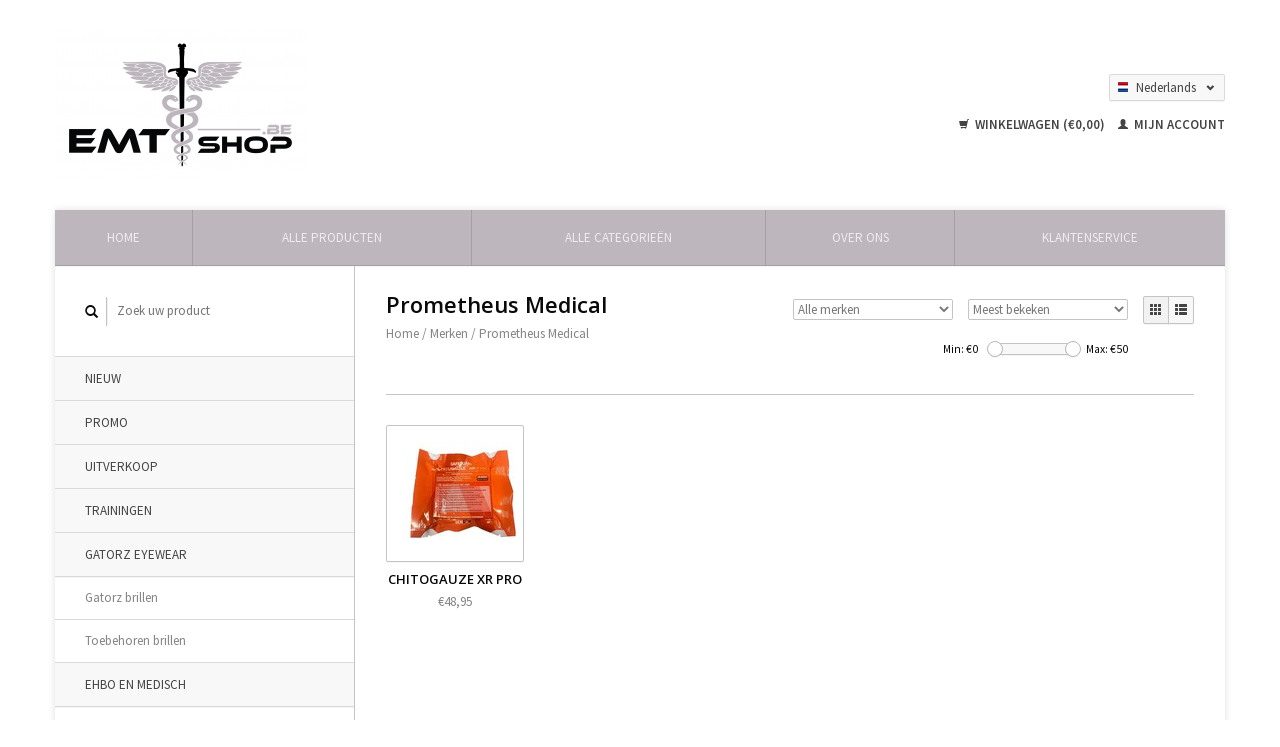

--- FILE ---
content_type: text/html;charset=utf-8
request_url: https://www.emtshop.be/nl/brands/prometheus-medical/
body_size: 5543
content:
<!DOCTYPE html>
<!--[if lt IE 7 ]><html class="ie ie6" lang="nl"> <![endif]-->
<!--[if IE 7 ]><html class="ie ie7" lang="nl"> <![endif]-->
<!--[if IE 8 ]><html class="ie ie8" lang="nl"> <![endif]-->
<!--[if (gte IE 9)|!(IE)]><!--><html lang="nl"> <!--<![endif]-->
  <head>
    <meta charset="utf-8"/>
<!-- [START] 'blocks/head.rain' -->
<!--

  (c) 2008-2026 Lightspeed Netherlands B.V.
  http://www.lightspeedhq.com
  Generated: 27-01-2026 @ 09:18:10

-->
<link rel="canonical" href="https://www.emtshop.be/nl/brands/prometheus-medical/"/>
<link rel="alternate" href="https://www.emtshop.be/nl/index.rss" type="application/rss+xml" title="Nieuwe producten"/>
<meta name="robots" content="noodp,noydir"/>
<meta property="og:url" content="https://www.emtshop.be/nl/brands/prometheus-medical/?source=facebook"/>
<meta property="og:site_name" content="www.emtshop.be"/>
<meta property="og:title" content="Prometheus Medical"/>
<meta property="og:description" content="Emergency Medical &amp; Tactical oftewel EMTshop.be is een zaak gegroeid uit een passie en professionele ervaringen. Wij brengen de medische tak en hun materiaal ni"/>
<!--[if lt IE 9]>
<script src="https://cdn.webshopapp.com/assets/html5shiv.js?2025-02-20"></script>
<![endif]-->
<!-- [END] 'blocks/head.rain' -->
    <title>Prometheus Medical - www.emtshop.be</title>
    <meta name="description" content="Emergency Medical &amp; Tactical oftewel EMTshop.be is een zaak gegroeid uit een passie en professionele ervaringen. Wij brengen de medische tak en hun materiaal ni" />
    <meta name="keywords" content="Prometheus, Medical, medisch, EHBO, NVH, nijverheidshelper, politie, tacmed, garrot, verband, pleisters, mace, relief spray, pepper, asp, batton, ice water, cold spray, interventie, gordel, pouches, chestseal, TQ, tourniquet, TCCC, TC3, TTLS, Tri, tr" />
    
    <meta http-equiv="X-UA-Compatible" content="IE=edge,chrome=1">
    
    <link rel="shortcut icon" href="https://cdn.webshopapp.com/shops/44349/themes/33325/assets/favicon.ico?20190928212104" type="image/x-icon" />
    <link href='https://fonts.googleapis.com/css?family=Source%20Sans%20Pro:400,300,600' rel='stylesheet' type='text/css'>
    <link href='https://fonts.googleapis.com/css?family=Open%20Sans:400,300,600' rel='stylesheet' type='text/css'>
    <link rel="shortcut icon" href="https://cdn.webshopapp.com/shops/44349/themes/33325/assets/favicon.ico?20190928212104" type="image/x-icon" /> 
    <link rel="stylesheet" href="https://cdn.webshopapp.com/shops/44349/themes/33325/assets/bootstrap.css?20251223180608" />
        <link rel="stylesheet" href="https://cdn.webshopapp.com/shops/44349/themes/33325/assets/style.css?20251223180608" />       
    <link rel="stylesheet" href="https://cdn.webshopapp.com/shops/44349/themes/33325/assets/settings.css?20251223180608" />  
    <link rel="stylesheet" href="https://cdn.webshopapp.com/assets/gui-2-0.css?2025-02-20" /> 
    <link rel="stylesheet" href="https://cdn.webshopapp.com/shops/44349/themes/33325/assets/custom.css?20251223180608" />
       
    <script type="text/javascript" src="https://cdn.webshopapp.com/assets/jquery-1-9-1.js?2025-02-20"></script>
    <script type="text/javascript" src="https://cdn.webshopapp.com/assets/jquery-ui-1-10-1.js?2025-02-20"></script>
    <script type="text/javascript" src="https://cdn.webshopapp.com/assets/jquery-migrate-1-1-1.js?2025-02-20"></script>
    <script type="text/javascript" src="https://cdn.webshopapp.com/shops/44349/themes/33325/assets/global.js?20251223180608"></script>
    <script type="text/javascript" src="https://cdn.webshopapp.com/assets/gui.js?2025-02-20"></script>
      </head>
  <body> 
    <header class="container">
      <div class="align">
        <div class="vertical">
          <a href="https://www.emtshop.be/nl/" title="www.EMTshop.be">
            <img src="https://cdn.webshopapp.com/shops/44349/themes/33325/assets/logo.png?20190928212104" alt="www.EMTshop.be" />
          </a>
        </div>
        
        <div class="vertical text-right no-underline">
                    <div class="currencies-languages">
            <div class="select-wrap">
                                          <div class="languages select">
                <span class="selected"><span class="flag nl"></span>Nederlands <small><span class="glyphicon glyphicon-chevron-down"></span></small></span>
                <ul class="no-list-style">
                                                                                          <li>
                    <a href="https://www.emtshop.be/en/" lang="en" title="English">                    
                      <span class="flag en"></span>English
                    </a>
                  </li>
                                                    </ul>
              </div>
                          </div>
          </div>
          <div class="clearfix"></div>
                    <div class="cart-account">
            <a href="https://www.emtshop.be/nl/cart/" class="cart">
              <span class="glyphicon glyphicon-shopping-cart"></span> 
              Winkelwagen (€0,00)
            </a>
            <a href="https://www.emtshop.be/nl/account/" class="my-account">
              <span class="glyphicon glyphicon glyphicon-user"></span>
                            Mijn account
                          </a>
          </div>
        </div>
      </div>
    </header>    
    
    <div class="container wrapper">
      <nav>
        <ul class="no-list-style no-underline">
          <li class="item home ">
            <a class="itemLink" href="https://www.emtshop.be/nl/">Home</a>
          </li>
          
          <li class="item ">
            <a class="itemLink" href="https://www.emtshop.be/nl/collection/">Alle producten</a>
          </li>
          
                    <li class="item ">
            <a class="itemLink" href="https://www.emtshop.be/nl/catalog/">Alle categorieën</a>
          </li>
          
                                                                                                                                                                                                                                                                                                                                                                                                                                                        
          
                              <li class="item"><a class="itemLink" href="https://www.emtshop.be/nl/service/about/" title="Over ons">Over ons</a></li>
                    
                                        
                                        
                                        
                                        
                                        
                                        
                    <li class="item"><a class="itemLink" href="https://www.emtshop.be/nl/service/" title="Klantenservice">Klantenservice</a></li>
                                        
                                        
                            </ul>
      </nav>

      <div class="sidebar col-md-3">
      <div class="search">
  <form action="https://www.emtshop.be/nl/search/" method="get" id="formSearch">
    <span onclick="$('#formSearch').submit();" title="Zoeken" class="glyphicon glyphicon-search"></span>
    <input type="text" name="q" value="" placeholder="Zoek uw product"/>
  </form>
</div>
<ul class="no-underline no-list-style">
      <li class="item">
    <a class="itemLink " href="https://www.emtshop.be/nl/nieuw/" title="Nieuw">Nieuw</a>
      </li>
        <li class="item">
    <a class="itemLink " href="https://www.emtshop.be/nl/promo/" title="Promo">Promo</a>
      </li>
        <li class="item">
    <a class="itemLink " href="https://www.emtshop.be/nl/uitverkoop/" title="Uitverkoop">Uitverkoop</a>
      </li>
        <li class="item">
    <a class="itemLink " href="https://www.emtshop.be/nl/trainingen/" title="Trainingen">Trainingen</a>
      </li>
        <li class="item">
    <a class="itemLink " href="https://www.emtshop.be/nl/gatorz-eyewear/" title="Gatorz Eyewear">Gatorz Eyewear</a>
        <ul class="subnav">
            <li class="subitem">
        <a class="subitemLink " href="https://www.emtshop.be/nl/gatorz-eyewear/gatorz-brillen/" title="Gatorz brillen">Gatorz brillen
                  </a>
              </li>
            <li class="subitem">
        <a class="subitemLink " href="https://www.emtshop.be/nl/gatorz-eyewear/toebehoren-brillen/" title="Toebehoren brillen">Toebehoren brillen
                  </a>
              </li>
          </ul>
      </li>
        <li class="item">
    <a class="itemLink " href="https://www.emtshop.be/nl/ehbo-en-medisch/" title="EHBO en medisch">EHBO en medisch</a>
        <ul class="subnav">
            <li class="subitem">
        <a class="subitemLink " href="https://www.emtshop.be/nl/ehbo-en-medisch/transport/" title="Transport">Transport
                  </a>
              </li>
            <li class="subitem">
        <a class="subitemLink " href="https://www.emtshop.be/nl/ehbo-en-medisch/sets-en-tassen-civiel/" title="Sets en tassen civiel">Sets en tassen civiel
                  </a>
              </li>
            <li class="subitem">
        <a class="subitemLink " href="https://www.emtshop.be/nl/ehbo-en-medisch/ontsmetting-en-verband/" title="Ontsmetting en verband">Ontsmetting en verband
                  </a>
              </li>
            <li class="subitem">
        <a class="subitemLink " href="https://www.emtshop.be/nl/ehbo-en-medisch/instrumenten/" title="Instrumenten">Instrumenten
                  </a>
              </li>
            <li class="subitem">
        <a class="subitemLink " href="https://www.emtshop.be/nl/ehbo-en-medisch/beademing-en-luchtweg/" title="Beademing en luchtweg">Beademing en luchtweg
                  </a>
              </li>
            <li class="subitem">
        <a class="subitemLink " href="https://www.emtshop.be/nl/ehbo-en-medisch/brandwonden/" title="Brandwonden">Brandwonden
                  </a>
              </li>
            <li class="subitem">
        <a class="subitemLink " href="https://www.emtshop.be/nl/ehbo-en-medisch/imobilisatie-en-spalken/" title="Imobilisatie en spalken">Imobilisatie en spalken
                  </a>
              </li>
          </ul>
      </li>
        <li class="item">
    <a class="itemLink " href="https://www.emtshop.be/nl/ambulanciers/" title="Ambulanciers">Ambulanciers</a>
        <ul class="subnav">
            <li class="subitem">
        <a class="subitemLink " href="https://www.emtshop.be/nl/ambulanciers/parameters/" title="Parameters">Parameters
                  </a>
              </li>
            <li class="subitem">
        <a class="subitemLink " href="https://www.emtshop.be/nl/ambulanciers/holsters-en-riemen/" title="Holsters en riemen">Holsters en riemen
                  </a>
              </li>
            <li class="subitem">
        <a class="subitemLink " href="https://www.emtshop.be/nl/ambulanciers/divers-materiaal/" title="Divers materiaal">Divers materiaal
                  </a>
              </li>
          </ul>
      </li>
        <li class="item">
    <a class="itemLink " href="https://www.emtshop.be/nl/tac-med/" title="Tac-med">Tac-med</a>
        <ul class="subnav">
            <li class="subitem">
        <a class="subitemLink " href="https://www.emtshop.be/nl/tac-med/bloedingen/" title="Bloedingen">Bloedingen
                  </a>
              </li>
            <li class="subitem">
        <a class="subitemLink " href="https://www.emtshop.be/nl/tac-med/hemostatics/" title="Hemostatics">Hemostatics
                  </a>
              </li>
            <li class="subitem">
        <a class="subitemLink " href="https://www.emtshop.be/nl/tac-med/tourniquets/" title="Tourniquets">Tourniquets
                  </a>
              </li>
            <li class="subitem">
        <a class="subitemLink " href="https://www.emtshop.be/nl/tac-med/luchtweg/" title="Luchtweg">Luchtweg
                  </a>
              </li>
            <li class="subitem">
        <a class="subitemLink " href="https://www.emtshop.be/nl/tac-med/ademhaling/" title="Ademhaling">Ademhaling
                  </a>
              </li>
            <li class="subitem">
        <a class="subitemLink " href="https://www.emtshop.be/nl/tac-med/onderkoeling/" title="Onderkoeling">Onderkoeling
                  </a>
              </li>
            <li class="subitem">
        <a class="subitemLink " href="https://www.emtshop.be/nl/tac-med/spalken-transport/" title="Spalken &amp; transport">Spalken &amp; transport
                  </a>
              </li>
            <li class="subitem">
        <a class="subitemLink " href="https://www.emtshop.be/nl/tac-med/tassen-rugzakken/" title="Tassen &amp; rugzakken">Tassen &amp; rugzakken
                  </a>
              </li>
            <li class="subitem">
        <a class="subitemLink " href="https://www.emtshop.be/nl/tac-med/ifak/" title="IFAK">IFAK
                  </a>
              </li>
            <li class="subitem">
        <a class="subitemLink " href="https://www.emtshop.be/nl/tac-med/vacuum-sets/" title="Vacuum sets">Vacuum sets
                  </a>
              </li>
            <li class="subitem">
        <a class="subitemLink " href="https://www.emtshop.be/nl/tac-med/divers-materiaal/" title="Divers materiaal">Divers materiaal
                  </a>
              </li>
            <li class="subitem">
        <a class="subitemLink " href="https://www.emtshop.be/nl/tac-med/k9/" title="K9">K9
                  </a>
              </li>
            <li class="subitem">
        <a class="subitemLink " href="https://www.emtshop.be/nl/tac-med/brandwonden/" title="Brandwonden">Brandwonden
                  </a>
              </li>
            <li class="subitem">
        <a class="subitemLink " href="https://www.emtshop.be/nl/tac-med/every-day-carry/" title="Every day carry">Every day carry
                  </a>
              </li>
          </ul>
      </li>
        <li class="item">
    <a class="itemLink " href="https://www.emtshop.be/nl/trainingsmateriaal/" title="Trainingsmateriaal">Trainingsmateriaal</a>
        <ul class="subnav">
            <li class="subitem">
        <a class="subitemLink " href="https://www.emtshop.be/nl/trainingsmateriaal/wonden-en-bleeding-control/" title="Wonden en bleeding control">Wonden en bleeding control
                  </a>
              </li>
            <li class="subitem">
        <a class="subitemLink " href="https://www.emtshop.be/nl/trainingsmateriaal/trainingsmaterialen/" title="Trainingsmaterialen">Trainingsmaterialen
                  </a>
              </li>
          </ul>
      </li>
        <li class="item">
    <a class="itemLink " href="https://www.emtshop.be/nl/veiligheid-en-hygiene/" title="Veiligheid en hygiene">Veiligheid en hygiene</a>
      </li>
        <li class="item">
    <a class="itemLink " href="https://www.emtshop.be/nl/politie-interventie/" title="Politie &amp; interventie">Politie &amp; interventie</a>
        <ul class="subnav">
            <li class="subitem">
        <a class="subitemLink " href="https://www.emtshop.be/nl/politie-interventie/persoonlijke-veiligheid/" title="Persoonlijke veiligheid">Persoonlijke veiligheid
                  </a>
              </li>
            <li class="subitem">
        <a class="subitemLink " href="https://www.emtshop.be/nl/politie-interventie/riemen-houders-en-acc/" title="Riemen, houders en acc.">Riemen, houders en acc.
                  </a>
              </li>
            <li class="subitem">
        <a class="subitemLink " href="https://www.emtshop.be/nl/politie-interventie/discreet-materiaal/" title="Discreet materiaal">Discreet materiaal
                  </a>
              </li>
            <li class="subitem">
        <a class="subitemLink " href="https://www.emtshop.be/nl/politie-interventie/holsters/" title="Holsters">Holsters
                  </a>
              </li>
            <li class="subitem">
        <a class="subitemLink " href="https://www.emtshop.be/nl/politie-interventie/pouches-en-tasjes/" title="Pouches en tasjes">Pouches en tasjes
                  </a>
              </li>
            <li class="subitem">
        <a class="subitemLink " href="https://www.emtshop.be/nl/politie-interventie/tacvent/" title="Tacvent">Tacvent
                  </a>
              </li>
          </ul>
      </li>
        <li class="item">
    <a class="itemLink " href="https://www.emtshop.be/nl/zaklampen-en-toebehoren/" title="Zaklampen en toebehoren">Zaklampen en toebehoren</a>
        <ul class="subnav">
            <li class="subitem">
        <a class="subitemLink " href="https://www.emtshop.be/nl/zaklampen-en-toebehoren/tac-lights/" title="Tac lights">Tac lights
                  </a>
              </li>
            <li class="subitem">
        <a class="subitemLink " href="https://www.emtshop.be/nl/zaklampen-en-toebehoren/hoofdlampjes/" title="Hoofdlampjes">Hoofdlampjes
                  </a>
              </li>
            <li class="subitem">
        <a class="subitemLink " href="https://www.emtshop.be/nl/zaklampen-en-toebehoren/batterijen-en-accesoires/" title="Batterijen en accesoires">Batterijen en accesoires
                  </a>
              </li>
            <li class="subitem">
        <a class="subitemLink " href="https://www.emtshop.be/nl/zaklampen-en-toebehoren/wapenlampen/" title="Wapenlampen">Wapenlampen
                  </a>
              </li>
            <li class="subitem">
        <a class="subitemLink " href="https://www.emtshop.be/nl/zaklampen-en-toebehoren/chemlights/" title="Chemlights">Chemlights
                  </a>
              </li>
          </ul>
      </li>
        <li class="item">
    <a class="itemLink " href="https://www.emtshop.be/nl/schietsport/" title="Schietsport">Schietsport</a>
        <ul class="subnav">
            <li class="subitem">
        <a class="subitemLink " href="https://www.emtshop.be/nl/schietsport/eerste-hulp/" title="Eerste hulp">Eerste hulp
                  </a>
              </li>
            <li class="subitem">
        <a class="subitemLink " href="https://www.emtshop.be/nl/schietsport/schietsport-toebehoren/" title="Schietsport toebehoren">Schietsport toebehoren
                  </a>
              </li>
            <li class="subitem">
        <a class="subitemLink " href="https://www.emtshop.be/nl/schietsport/training-toebehoren/" title="Training toebehoren">Training toebehoren
                  </a>
              </li>
            <li class="subitem">
        <a class="subitemLink " href="https://www.emtshop.be/nl/schietsport/gereedschap/" title="Gereedschap">Gereedschap
                  </a>
              </li>
            <li class="subitem">
        <a class="subitemLink " href="https://www.emtshop.be/nl/schietsport/opslag-en-vervoer/" title="Opslag en vervoer">Opslag en vervoer
                  </a>
              </li>
            <li class="subitem">
        <a class="subitemLink " href="https://www.emtshop.be/nl/schietsport/reiniging-en-onderhoudsproducten/" title="Reiniging en onderhoudsproducten">Reiniging en onderhoudsproducten
                  </a>
              </li>
            <li class="subitem">
        <a class="subitemLink " href="https://www.emtshop.be/nl/schietsport/reiniging-en-onderhouds-onderdelen/" title="Reiniging en onderhouds onderdelen">Reiniging en onderhouds onderdelen
                  </a>
              </li>
            <li class="subitem">
        <a class="subitemLink " href="https://www.emtshop.be/nl/schietsport/reiniging-en-onderhoudsets/" title="Reiniging en onderhoudsets ">Reiniging en onderhoudsets 
                  </a>
              </li>
            <li class="subitem">
        <a class="subitemLink " href="https://www.emtshop.be/nl/schietsport/red-dot/" title="Red dot">Red dot
                  </a>
              </li>
            <li class="subitem">
        <a class="subitemLink " href="https://www.emtshop.be/nl/schietsport/richtkijkers/" title="Richtkijkers">Richtkijkers
                  </a>
              </li>
            <li class="subitem">
        <a class="subitemLink " href="https://www.emtshop.be/nl/schietsport/red-dot-en-scopes-toebehoren-en-montage/" title="Red dot en scopes toebehoren en montage">Red dot en scopes toebehoren en montage
                  </a>
              </li>
            <li class="subitem">
        <a class="subitemLink " href="https://www.emtshop.be/nl/schietsport/doelen/" title="Doelen">Doelen
                  </a>
              </li>
            <li class="subitem">
        <a class="subitemLink " href="https://www.emtshop.be/nl/schietsport/wapenonderdelen-upgrades/" title="Wapenonderdelen / upgrades">Wapenonderdelen / upgrades
                  </a>
              </li>
          </ul>
      </li>
        <li class="item">
    <a class="itemLink " href="https://www.emtshop.be/nl/gadgets-en-cadeaus/" title="Gadgets en cadeau&#039;s">Gadgets en cadeau&#039;s</a>
      </li>
        <li class="item">
    <a class="itemLink " href="https://www.emtshop.be/nl/tools-en-messen/" title="Tools en messen">Tools en messen</a>
      </li>
        <li class="item">
    <a class="itemLink " href="https://www.emtshop.be/nl/patches/" title="Patches">Patches</a>
        <ul class="subnav">
            <li class="subitem">
        <a class="subitemLink " href="https://www.emtshop.be/nl/patches/bloedgroep/" title="Bloedgroep ">Bloedgroep 
                  </a>
              </li>
            <li class="subitem">
        <a class="subitemLink " href="https://www.emtshop.be/nl/patches/ifak-markering/" title="IFAK markering ">IFAK markering 
                  </a>
              </li>
            <li class="subitem">
        <a class="subitemLink " href="https://www.emtshop.be/nl/patches/medic/" title="Medic">Medic
                  </a>
              </li>
            <li class="subitem">
        <a class="subitemLink " href="https://www.emtshop.be/nl/patches/politie/" title="Politie">Politie
                  </a>
              </li>
            <li class="subitem">
        <a class="subitemLink " href="https://www.emtshop.be/nl/patches/brandweer/" title="Brandweer">Brandweer
                  </a>
              </li>
            <li class="subitem">
        <a class="subitemLink " href="https://www.emtshop.be/nl/patches/fun/" title="Fun">Fun
                  </a>
              </li>
          </ul>
      </li>
        <li class="item">
    <a class="itemLink " href="https://www.emtshop.be/nl/kledij/" title="Kledij">Kledij</a>
      </li>
        <li class="item">
    <a class="itemLink " href="https://www.emtshop.be/nl/oudoor-en-survival/" title="Oudoor en survival">Oudoor en survival</a>
      </li>
        <li class="item">
    <a class="itemLink " href="https://www.emtshop.be/nl/bagage/" title="Bagage">Bagage</a>
      </li>
        <li class="item">
    <a class="itemLink " href="https://www.emtshop.be/nl/waardebons/" title="Waardebons">Waardebons</a>
      </li>
        <li class="item">
    <a class="itemLink" href="https://www.emtshop.be/nl/brands/" title="Merken">Merken</a>
  </li>
  </ul>      </div>
      <div class="content col-md-9">
            <div class="row page-title">
  <div class="col-md-5 title">
    <h1>Prometheus Medical</h1>
    <div class="breadcrumbs no-underline">
      <a href="https://www.emtshop.be/nl/" title="Home">Home</a>    
            / <a href="https://www.emtshop.be/nl/brands/">Merken</a>
            / <a href="https://www.emtshop.be/nl/brands/prometheus-medical/">Prometheus Medical</a>
          </div>
  </div>
  <div class="col-md-7 text-right filters right">
    <form action="https://www.emtshop.be/nl/brands/prometheus-medical/" method="get" id="ModeSortBrandPrice">
      <input type="hidden" name="mode" value="grid" id="filter_form_mode">
      <input type="hidden" name="min" value="0" id="filter_form_min">
      <input type="hidden" name="max" value="50" id="filter_form_max">
      
      <div name="mode" class="grid-list right">
        <div class="grid left active">
          <span class="glyphicon glyphicon-th"></span>
        </div>
        <div class="list left">
          <span class="glyphicon glyphicon-th-list"></span>
        </div>        
      </div>
      
      <select name="sort" onchange="$('#ModeSortBrandPrice').submit();" class="sort right">
                <option value="popular" selected="selected">Meest bekeken</option>
                <option value="newest">Nieuwste producten</option>
                <option value="lowest">Laagste prijs</option>
                <option value="highest">Hoogste prijs</option>
                <option value="asc">Naam oplopend</option>
                <option value="desc">Naam aflopend</option>
              </select> 
      
            <select name="brand" onchange="$('#ModeSortBrandPrice').submit();" class="brand right">
                <option value="0" selected="selected">Alle merken</option>
                <option value="932156">Prometheus Medical</option>
              </select>
            
      <div class="price-filter right">
        <span class="min left">Min: €<span>0</span></span>
        <div class="sidebar-filter-slider left">
          <div id="collection-filter-price"></div>
        </div>
        <span class="max left">Max: €<span>50</span></span>
      </div>   
      
      <div class="clearfix"></div>        
    </form>
  </div>
</div>
<div class="page-text row">  
  <div class="col-md-12">
      </div> 
</div>
<hr />


<div class="products row">
    <div class="row"></div>
          <div class="col-md-2">
  <div class="product">
    <div class="image-wrap">
      <div class="hover">
        <div class="circle no-underline">
          <a href="https://www.emtshop.be/nl/cart/add/258627688/">
            <span class="glyphicon glyphicon-shopping-cart"></span>
          </a>
          <a href="https://www.emtshop.be/nl/chitogauze-xr-pro.html">
            <span class="glyphicon glyphicon-search"></span>        
          </a>
        </div>
      </div>
      <a href="https://www.emtshop.be/nl/chitogauze-xr-pro.html">
                            <img src="https://cdn.webshopapp.com/shops/44349/files/392355094/135x135x1/prometheus-medical-chitogauze-xr-pro.jpg" height="135" width="135" alt="Prometheus Medical Chitogauze XR Pro" />
                        </a>
    </div>
    <div class="info text-center">
      <a href="https://www.emtshop.be/nl/chitogauze-xr-pro.html" class="no-underline">
        <h3>Chitogauze XR Pro</h3>
      </a>
      <span class="price">
                €48,95  
      </span>
          </div>
  </div>
</div>
<div class="clearfix"></div>
     
    
    
  
  </div>


<script type="text/javascript">
$(document).ready(function(){  
  $('.grid-list .grid').click(function(){
    $('#filter_form_mode').val('grid');
    $('#ModeSortBrandPrice').submit();
  });
  $('.grid-list .list').click(function(){
    $('#filter_form_mode').val('list');
    $('#ModeSortBrandPrice').submit();
  });
  
  $(function(){
    $('#collection-filter-price').slider({
      range: true,
      min: 0,
      max: 50,
      values: [0, 50],
      step: 1,
      slide: function( event, ui){
        $('.price-filter .min span').html(ui.values[0]);
        $('.price-filter .max span').html(ui.values[1]);
        $('#filter_form_min').val(ui.values[0]);
        $('#filter_form_max').val(ui.values[1]);
      },
      stop: function(event, ui){
        $('#ModeSortBrandPrice').submit();
      }
    });
  });
});
</script>      </div>
      <div class="clearfix"></div>

      <footer>
        <div class="row items top no-list-style no-underline">
          <div class="contact-adres col-md-3 border-right">
            <h3>Emergency Medical &amp; Tactical</h3>            <span class="contact-description">Training &amp; equipment for the medical and tactical professional</span>                        <div class="contact">
              <span class="glyphicon glyphicon-earphone"></span>
              +32(0)495.20.88.57
            </div>
                                    <div class="contact">
              <span class="glyphicon glyphicon-envelope"></span>
              <a href="/cdn-cgi/l/email-protection#56223f3b16333b22253e3926783433" title="Email"><span class="__cf_email__" data-cfemail="f2869b9fb2979f86819a9d82dc9097">[email&#160;protected]</span></a>
            </div>
                        </div>
          <div class="service-links col-md-3 border-left">
              <h3>Klantenservice</h3>
              <ul>
                                                <li><a href="https://www.emtshop.be/nl/service/about/" title="Over ons">Over ons</a></li>
                                <li><a href="https://www.emtshop.be/nl/service/stock-en-verzending/" title="Klachten">Klachten</a></li>
                                <li><a href="https://www.emtshop.be/nl/service/general-terms-conditions/" title="Algemene voorwaarden">Algemene voorwaarden</a></li>
                                <li><a href="https://www.emtshop.be/nl/service/privacy-policy/" title="Privacy Policy">Privacy Policy</a></li>
                                <li><a href="https://www.emtshop.be/nl/service/payment-methods/" title="Betaalmethoden">Betaalmethoden</a></li>
                              </ul>
          </div>
          <div class="rest-list col-md-3">
            <ul>
                              <li><a href="https://www.emtshop.be/nl/service/shipping-returns/" title="Verzenden &amp; retourneren">Verzenden &amp; retourneren</a></li>
                              <li><a href="https://www.emtshop.be/nl/service/" title="Klantenservice">Klantenservice</a></li>
                              <li><a href="https://www.emtshop.be/nl/sitemap/" title="Sitemap">Sitemap</a></li>
                              <li><a href="https://www.emtshop.be/nl/service/garantie/" title="Garantie">Garantie</a></li>
                          </ul>
          </div>
          <div class="my-account col-md-3">
            <h3>
              Mijn account
            </h3>
            <ul>
              <li><a href="https://www.emtshop.be/nl/account/" title="Mijn account">Mijn account</a></li>
              <li><a href="https://www.emtshop.be/nl/account/orders/" title="Mijn bestellingen">Mijn bestellingen</a></li>
              <li><a href="https://www.emtshop.be/nl/account/tickets/" title="Mijn tickets">Mijn tickets</a></li>
              <li><a href="https://www.emtshop.be/nl/account/wishlist/" title="Mijn verlanglijst">Mijn verlanglijst</a></li>
                          </ul>
          </div>
        </div>   
        
        <div class="row items bottom">
          <div class="widget col-md-3 border-right">
                                                
          </div>
                    <div class="newsletter col-md-3 border-left">
            <h3>Nieuwsbrief</h3>
            <form action="https://www.emtshop.be/nl/account/newsletter/" method="post" id="formNewsletter">
              <input type="hidden" name="key" value="b6f73d09dbc331735e5fb6fbec94dbbe" />
              <input type="email" placeholder="Voer uw e-mail adres in" name="email" id="formNewsletterEmail" value="" /><br /><br />
              <a class="btn" href="#" onclick="$('#formNewsletter').submit(); return false;" title="Abonneer">Abonneer</a>
            </form>
          </div> 
                    
          <div class="social-media col-md-3 ">
                        <h3>Social Media</h3>
            <div class="social-media">
              <a href="https://www.facebook.com/EmergencyMedicalTactical" class="social-icon facebook" target="_blank" title="Facebook www.emtshop.be"></a>                                                                                    <a href="https://www.instagram.com/emtshop.be/" class="social-icon instagram" target="_blank" title="Instagram www.emtshop.be"></a>            </div>
                      </div>
          <div class="hallmarks col-md-3 no-underline">
             
          </div>
        </div>        
        <div class="row copyright-payments no-underline">
          <div class="copyright col-md-6">
            <small>
            &copy; Copyright 2026 www.emtshop.be - 
                        Powered by
                        <a href="https://www.lightspeedhq.be/" title="Lightspeed" target="_blank">Lightspeed</a>
                                                </small>
          </div>
          <div class="payments col-md-6 text-right">
                        <a href="https://www.emtshop.be/nl/service/payment-methods/" title="Betaalmethoden">
              <img src="https://cdn.webshopapp.com/assets/icon-payment-banktransfer.png?2025-02-20" alt="Bank transfer" />
            </a>
                        <a href="https://www.emtshop.be/nl/service/payment-methods/" title="Betaalmethoden">
              <img src="https://cdn.webshopapp.com/assets/icon-payment-cash.png?2025-02-20" alt="Cash" />
            </a>
                        <a href="https://www.emtshop.be/nl/service/payment-methods/" title="Betaalmethoden">
              <img src="https://cdn.webshopapp.com/assets/icon-payment-invoice.png?2025-02-20" alt="Invoice" />
            </a>
                        <a href="https://www.emtshop.be/nl/service/payment-methods/" title="Betaalmethoden">
              <img src="https://cdn.webshopapp.com/assets/icon-payment-maestro.png?2025-02-20" alt="Maestro" />
            </a>
                        <a href="https://www.emtshop.be/nl/service/payment-methods/" title="Betaalmethoden">
              <img src="https://cdn.webshopapp.com/assets/icon-payment-mistercash.png?2025-02-20" alt="Bancontact" />
            </a>
                        <a href="https://www.emtshop.be/nl/service/payment-methods/" title="Betaalmethoden">
              <img src="https://cdn.webshopapp.com/assets/icon-payment-visa.png?2025-02-20" alt="Visa" />
            </a>
                        <a href="https://www.emtshop.be/nl/service/payment-methods/" title="Betaalmethoden">
              <img src="https://cdn.webshopapp.com/assets/icon-payment-mastercard.png?2025-02-20" alt="MasterCard" />
            </a>
                        <a href="https://www.emtshop.be/nl/service/payment-methods/" title="Betaalmethoden">
              <img src="https://cdn.webshopapp.com/assets/icon-payment-belfius.png?2025-02-20" alt="Belfius" />
            </a>
                        <a href="https://www.emtshop.be/nl/service/payment-methods/" title="Betaalmethoden">
              <img src="https://cdn.webshopapp.com/assets/icon-payment-kbc.png?2025-02-20" alt="KBC" />
            </a>
                        <a href="https://www.emtshop.be/nl/service/payment-methods/" title="Betaalmethoden">
              <img src="https://cdn.webshopapp.com/assets/icon-payment-paypalcp.png?2025-02-20" alt="PayPal" />
            </a>
                        <a href="https://www.emtshop.be/nl/service/payment-methods/" title="Betaalmethoden">
              <img src="https://cdn.webshopapp.com/assets/icon-payment-paypal.png?2025-02-20" alt="PayPal" />
            </a>
                      </div>
        </div>    
      </footer>
    </div>
  <!-- [START] 'blocks/body.rain' -->
<script data-cfasync="false" src="/cdn-cgi/scripts/5c5dd728/cloudflare-static/email-decode.min.js"></script><script>
(function () {
  var s = document.createElement('script');
  s.type = 'text/javascript';
  s.async = true;
  s.src = 'https://www.emtshop.be/nl/services/stats/pageview.js';
  ( document.getElementsByTagName('head')[0] || document.getElementsByTagName('body')[0] ).appendChild(s);
})();
</script>
<!-- [END] 'blocks/body.rain' -->
</body>
</html>

--- FILE ---
content_type: text/javascript;charset=utf-8
request_url: https://www.emtshop.be/nl/services/stats/pageview.js
body_size: -411
content:
// SEOshop 27-01-2026 09:18:11